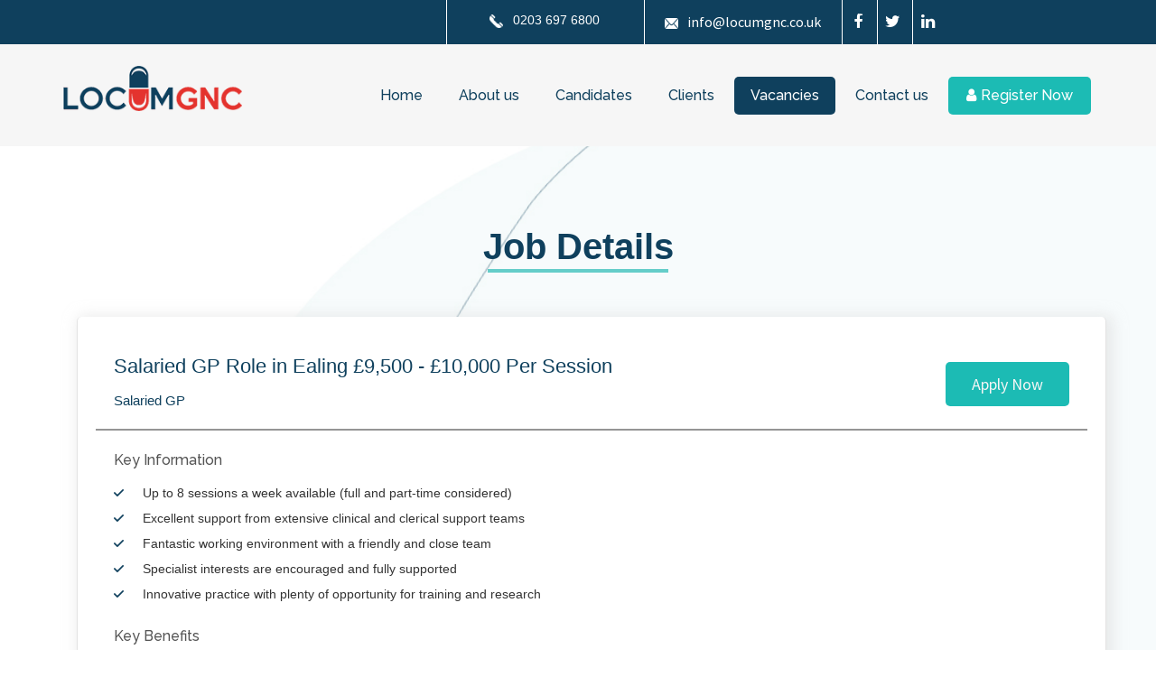

--- FILE ---
content_type: text/html; charset=UTF-8
request_url: https://locumgnc.co.uk/job_info.php?id=68
body_size: 4473
content:
<!DOCTYPE html>
<html lang="en">
<!-- Mirrored from cariera.co/templates/cariera/index-02.html by HTTrack Website Copier/3.x [XR&CO'2014], Tue, 01 May 2018 17:27:45 GMT -->

 <head>
    <meta http-equiv="Content-Type" content="text/html; charset=iso-8859-1">

    <!-- Mobile viewport optimized -->
    <meta http-equiv="X-UA-Compatible" content="IE=edge">
    <!--<meta name="viewport" content="width=device-width, initial-scale=1.0,maximum-scale=1.0, user-scalable=no">-->
    <meta name="viewport" content="width=device-width, initial-scale=1">
    <!-- Meta Tags - Description for Search Engine purposes -->
    <meta name="description" content="">
    <meta name="keywords" content="">
    <meta name="author" content="">

    <!-- Website Title -->
    <title>Vacancies | Locum GNC </title>
    <link rel="shortcut icon" href="images/favicon.png" type="image/x-icon">
    <link rel="apple-touch-icon-precomposed" href="images/apple-touch-icon.html">

    <!-- Google Fonts -->

    <!-- CSS links -->
    <link rel="stylesheet" type="text/css" href="css/bootstrap.min.css">
    <link rel="stylesheet" type="text/css" href="css/font-awesome.min.css">
    <link rel="stylesheet" type="text/css" href="css/owl.carousel.min.css">
    <link rel="stylesheet" type="text/css" href="css/swiper.min.css">
    <link rel="stylesheet" type="text/css" href="css/style.css">
    <link rel="stylesheet" type="text/css" href="css/responsive.css">
    <link rel="preconnect" href="https://fonts.googleapis.com">
    <link rel="preconnect" href="https://fonts.gstatic.com" crossorigin>
    <link href="https://fonts.googleapis.com/css2?family=Raleway:wght@100;200;300;400;500;600;700;800;900&family=Source+Sans+Pro:wght@200;300;400;600;700;900&display=swap" rel="stylesheet">
    <link rel="preconnect" href="https://fonts.googleapis.com">
    <link rel="preconnect" href="https://fonts.gstatic.com" crossorigin>
    <link href="https://fonts.googleapis.com/css2?family=Source+Sans+Pro:ital,wght@0,200;0,300;0,400;0,600;0,700;1,200;1,300&display=swap" rel="stylesheet">
   </head><body>

    <!-- =============== Start of Header 1 Navigation =============== -->
     <header class="header1" style="position:fixed;">
  <div class="row top-header-cus">
  <div class="container d-flex">
  <div class="col-md-3">
  </div>
  <div class="col-md-9 col-sm-6 col-xs-12">
  <div class="inner-row-top-bar">
    <div class="col-md-2"></div>
  <div class="col-md-3 col-sm-6 col-xs-12 cus-inner-line">
   <center>
 <a href="tel:0203 697 6800" id="top_lnk"> <img src="images/img/phone-icon.png"> 0203 697 6800 </a>
   </center>
  </div><div class="col-md-3  col-sm-6 col-xs-12 cus-inner-line">
  <center>
  <p> <a href="mailto:info@locumgnc.co.uk" id="top_lnk"> <img src="images/img/email-icon.png"> info@locumgnc.co.uk </a> </p>
  </center>
  </div>
   <div class="col-md-4 col-sm-6 col-xs-12 cus-inner-line">
   <div class="head-social">
    <ul class="social-btns list-inline text-left">
    <!-- Social Media -->
    <li>
    <a href="https://www.facebook.com/Locum-GNC-1972611206089796/" target="_blank" class="social-btn-roll facebook">
    <div class="social-btn-roll-icons">
    <i class="social-btn-roll-icon fa fa-facebook"></i>
    <i class="social-btn-roll-icon fa fa-facebook"></i>
    </div>
    </a>
    </li>
    <!-- Social Media -->
    <li>
    <a href="https://twitter.com/LocumGNC" class="social-btn-roll twitter">
    <div class="social-btn-roll-icons">
    <i class="social-btn-roll-icon fa fa-twitter"></i>
    <i class="social-btn-roll-icon fa fa-twitter"></i>
    </div>
    </a>
    </li>
    <!-- Social Media -->
    <li>
    <a href="https://www.linkedin.com/company/locum-gnc" class="social-btn-roll google-plus">
    <div class="social-btn-roll-icons">  
    <i class="social-btn-roll-icon fa fa-linkedin"></i>
    <i class="social-btn-roll-icon fa fa-linkedin"></i>
    </div>
    </a>
    </li>
    </ul>
    </div>
   </div>
   </div>
   </div>
   </div>
   </div>
    <nav class="navbar navbar-default navbar-static-top fluid_header main-header-white centered">
    <div class="container">
    <!-- Logo -->
    <div class="col-md-2 col-sm-6 col-xs-8 nopadding">
    <a class="navbar-brand nomargin" href="index.php"><img src="images/logo-new.png" alt="logo"></a>
    <!-- INSERT YOUR LOGO HERE -->
    </div>
    <!-- ======== Start of Main Menu ======== -->
    <div class="col-md-10 col-sm-6 col-xs-4 nopadding">
    <div class="navbar-header page-scroll">
    <button type="button" class="navbar-toggle toggle-menu menu-right push-body" data-toggle="collapse" data-target="#main-nav" aria-expanded="false">
    <span class="sr-only">Toggle navigation</span>
    <span class="icon-bar"></span>
    <span class="icon-bar"></span>
    <span class="icon-bar"></span>
    </button>
    </div>

    <!-- Start of Main Nav -->
    <div class="collapse navbar-collapse cbp-spmenu cbp-spmenu-vertical cbp-spmenu-right" id="main-nav">
    <ul class="nav navbar-nav pull-right">
    <!-- Mobile Menu Title -->
    <li class="mobile-title">
    <h4>main menu</h4></li>
    <!-- Simple Menu Item -->
	<li  ><a href="index.php">Home</a></li>
    <li  ><a href="about-us.php">About us</a></li> 
	<li  ><a href="candidate.php">Candidates</a></li>
	<li  ><a href="clients.php">Clients</a></li>
	<li  class="active"  ><a href="Vacancies.php">Vacancies</a></li>
	<li  ><a href="contact.php">Contact us</a></li>
    <!-- Mega Menu Item -->
    <!-- End of Mega Menu Item -->
    <!-- Simple Menu Item -->
    <!-- Simple Menu Item -->
    <!-- Simple Menu Item -->
    <!-- Login Menu Item -->
    <li class="menu-item " style="background-color:#0f405d;padding:2px;border-radius:5px;">
    <a href="register.php" class="" style="color:white;" ><i class="fa fa-user"></i>Register Now</a>
    </li>
    </ul>
    </div>
    <!-- End of Main Nav -->
    </div>
    <!-- ======== End of Main Menu ======== -->

    </div>
    </nav>
    </header>
	    <!-- =============== End of Header 1 Navigation =============== -->
    <!-- =============== Start of Page Header 1 Section =============== -->
    <!--<section class="page-header">-->
    <!--<div class="container" id="slider_top_ma">-->
    <!-- Start of Page Title -->
    <!--<div class="row">-->
    <!--<div class="col-md-12">-->
    <!--<h2>Job Details</h2>-->
    <!--</div>-->
    <!--</div>-->
    <!--</div>-->
    <!--</section>-->
    <!-- =============== End of Page Header 1 Section =============== -->
    <!-- ===== Start of Main Wrapper Section ===== -->
    <section class="job_info search-jobs ptb80" id="version4">
   <div class="container">
    <div class="col-md-12">
    <h2>Job Details</h2>    
    </div>   
   <!---</div>--->
    <div class="container">
    <!-- Start of Row -->
            <div class="row">

                
                <!-- ===== Start of Job Post Column 1 ===== -->
                <div class="col-md-12 mt20" >
                    <div class="item-block shadow-hover" id="job_list">

                        <!-- Start of Job Post Header -->
                        <div class="job-post-header clearfix">
                          
                        <div>
                        <a href="#"><h4>Salaried GP Role in Ealing £9,500 - £10,000 Per Session </h4></a>
                        <h5><small>Salaried                        GP</small></h5>
                        </div>

                        <ul class="pull-right">
                        <li>
                        <h6 class="time"></h6></li>
                        <li>
                                    
                        <a href="apply_now.php?id=68" class="btn btn-blue btn-effect job_btn"> Apply Now</a>
                        </li>
                        </ul>

                        </div>
                        <!-- End of Job Post Header -->

                        <!-- Start of Job Post Body -->
                        <div class="job-post-body">
                           <p>Key Information</p>

<ul>
	<li>Up to 8 sessions a week available (full and part-time considered)</li>
	<li>Excellent support from extensive clinical and clerical support teams</li>
	<li>Fantastic working environment with a friendly and close team</li>
	<li>Specialist interests are encouraged and fully supported</li>
	<li>Innovative practice with plenty of opportunity for training and research</li>
</ul>

<p>Key Benefits</p>

<ul>
	<li>Up to &pound;10,500 per session, dependent on experience</li>
	<li>Indemnity covered in full</li>
	<li>NHS Pension enrolment</li>
	<li>4 weeks annual leave</li>
	<li>1 week CPD support</li>
</ul>
                        </div>
                        <!-- End of Job Post Body -->

                        <!-- Start of Job Post Footer -->
                        <div class="job-post-footer row">

                        <div class="col-md-4 col-sm-6 col-xs-12 job_post-info">
                        <span><i class="fa fa-map-marker"></i>London</span>
                        <span>  <i class="fa fa-clock-o"></i> Posted: 30+ Days ago</span>
							</div>
							  <div class="col-md-4 col-sm-6 col-xs-12">
                            
			 <center>
 
            </center>
         </div>

        <div class="col-md-4 col-sm-6 col-xs-12 job_info_socialicon">
        <center>
		<!-- AddToAny BEGIN -->
        <div class="a2a_kit a2a_kit_size_32 a2a_default_style">
        <a class="a2a_button_email"></a>
        <a class="a2a_button_google_plus"></a>
        <a class="a2a_button_whatsapp"></a>
        <a class="a2a_button_twitter"></a>
        <a class="a2a_dd" href="https://www.addtoany.com/share"></a>
        <a class="a2a_button_facebook"></a>
        </div>
        <script async src="https://static.addtoany.com/menu/page.js"></script>
     <!-- AddToAny END -->
        </center>
        </div>

        </div>
        <!-- End of Job Post Footer -->

        </div>
        </div>
                <!-- ===== End of Job Post Column 1 ===== -->


                <!-- ===== Start of Job Post Column 2 ===== -->
             
                <!-- ===== End of Job Post Column 2 ===== -->


                <!-- ===== Start of Job Post Column 3 ===== -->
               
                <!-- ===== End of Job Post Column 3 ===== -->


                <!-- ===== Start of Job Post Column 4 ===== -->
               
                        <!-- End of Job Post Header -->

                        <!-- Start of Job Post Body -->
                      
                        <!-- End of Job Post Body -->

                        <!-- Start of Job Post Footer -->
                  
                </div>
                <!-- ===== End of Job Post Column 5 ===== -->


                <!-- Start of Pagination -->
              
                <!-- End of Pagination -->

            </div>
            <!-- End of Row -->

        </div>
    </section>
    <!-- ===== End of Main Wrapper Section ===== -->





    <!-- ===== Start of Get Started Section ===== -->
    <section class="get-started call-action-2 ptb40">
        <div class="container">
            <div class="row ">

                <!-- Column -->
                <div class="col-md-10 col-sm-9 col-xs-11">
                 <h3 class="text-white"><strong>Register now for the latest jobs</strong><br /> 
                </h3>
                </div>

                <!-- Column -->
                <div class="col-md-2 col-sm-3 col-xs-12">
                    <a href="register.php"  class="btn btn-blue btn-effect">Register Now</a>
                </div>

            </div>
        </div>
    </section>    <!-- ===== End of Get Started Section ===== -->





    <!-- =============== Start of Footer 1 =============== -->
      <footer class="footer1">

    <!-- ===== Start of Footer Information & Links Section ===== -->
        <div class="footer-info ptb20">
            <div class="container">

    <!-- 1st Footer Column -->
            <div class="col-md-4 col-sm-6 col-xs-6">
            <img src="../images/img/footer-png.png" alt="" /> 
            <p>Locum GNC is a specialist Healthcare 
            recruitment agency that supports both public 
            and private sector healthcare staff and 
            organisations to fulfil their recruitment needs. </p>
            </div>
            <!-- 2nd Footer Column -->
            <div class="col-md-8 col-sm-6 col-xs-12 f-deatails">
                <div class="row">
                <div class="col-md-3 col-sm-6 col-xs-6 f-infobox footer-links">
                <h3>Useful Links</h3>
                <!-- Links --> 
                <ul class="nopadding">
                <li><a href="index.php"><i class="fa fa-angle-double-right"></i>Home</a></li>
                <li><a href="about-us.php"><i class="fa fa-angle-double-right"></i>About us</a></li>
                <li><a href="candidate.php"><i class="fa fa-angle-double-right"></i>Candidates</a></li>
                <li><a href="clients.php"><i class="fa fa-angle-double-right"></i>Clients</a></li>
                <li><a href="Vacancies.php"><i class="fa fa-angle-double-right"></i>Vacancies</a></li>
                <li><a href="contact.php"><i class="fa fa-angle-double-right"></i>Contact us</a></li>
                 <!--<li><a href="modern-slavery.php"><i class="fa fa-angle-double-right"></i>Modern Slavery</a></li>-->
                 <li><a href="Candidate_terms.php"><i class="fa fa-angle-double-right"></i>Candidate Terms</a></li>
                
                </ul>
                </div>
                <!-- 3rd Footer Column -->
                <div class="col-md-6 col-sm-6 col-xs-6 f-infobox-2 footer-links">
                <h3>Contact Us</h3>
                <!-- Subscribe Form -->
                <ul class="nopadding" style="padding-top:-10px !important;" >
                <li><p class="address-p"><i class="fa fa-map-marker"></i>Queens House <br /> 200 Lower High Street <br /> Watford WD17 2EH</p></li>
                <li><a href="mailto:info@locumgnc.co.uk"  target="_blank" ><i class="fa fa-envelope-o"></i>info@locumgnc.co.uk</a></li>
                <li><a href="tel:02036976800" target="_blank"><i class="fa fa-phone"></i>0203 697 6800</a></li>
				<li><a href="tel:02036976800" target="_blank"><i class="fa fa-fax"></i>0203 697 6808</a></li>
                </ul>
                </div>
                <!-- 4th Footer Column -->
                <div class="col-md-3 col-sm-6 col-xs-6 f-infobox footer-links">
                <h3>Contact Us</h3>
                <!-- Links -->    
                <ul class="social-icons">  
                <li><a href="#"><img src="../images/img/fb.png"><span>Facebook</span></a></li> 
                <li><a href="https://www.instagram.com/locumgnc/"><img src="../images/img/insta.png"><span>Instagram</span></a></li> 
                <li><a href="https://twitter.com/locumgnc"><img src="../images/img/twitter.png"><span>Twitter</span></a></li> 
                <li><a href="https://www.linkedin.com/company/locum-gnc"><img src="../images/img/linkedin.png"><span>Linkedin</span></a></li>    
                </ul>
                </div>
            </div>
            </div>
        </div>
        </div>
    <!-- ===== End of Footer Information & Links Section ===== -->

    <!-- ===== Start of Footer Copyright Section ===== -->
        <div class="copyright">
        <div class="container">
        <div class="col-md-12 col-sm-12">
        <span>Copyright 2026 &copy;  Locum GNC. All Rights Reserved</span>
        </div>
        </div>
        </div>
    <!-- ===== End of Footer Copyright Section ===== -->

    </footer>
    <!-- =============== End of Footer 1 =============== -->    <!-- =============== End of Footer 1 =============== -->





    <!-- ===== Start of Back to Top Button ===== -->
    <a href="#" class="back-top"><i class="fa fa-chevron-up"></i></a>
    <!-- ===== End of Back to Top Button ===== -->





    <!-- ===== Start of Login Pop Up div ===== -->
    <div class="cd-user-modal">
        <!-- this is the entire modal form, including the background -->
        <div class="cd-user-modal-container">
            <!-- this is the container wrapper -->
            <ul class="cd-switcher">
                <li><a href="#0">Sign in</a></li>
                <li><a href="#1">New account</a></li>
            </ul>

            <div id="cd-login">
                <!-- log in form -->
                <form class="cd-form">
                    <p class="fieldset">
                        <label class="image-replace cd-email" for="signin-email">E-mail</label>
                        <input class="full-width has-padding has-border" id="signin-email" type="email" placeholder="E-mail">
                    </p>
                    <p class="fieldset">
                        <label class="image-replace cd-password" for="signin-password">Password</label>
                        <input class="full-width has-padding has-border" id="signin-password" type="password" placeholder="Password">
                    </p>
                    <p class="fieldset">
                        <input type="checkbox" id="remember-me" checked>
                        <label for="remember-me">Remember me</label>
                    </p>
                    <p class="fieldset">
                        <button type="submit" value="Login" class="btn btn-blue btn-effect">Login</button>
                    </p>
                </form>
            </div>
            <!-- cd-login -->

            <div id="cd-signup">
                <!-- sign up form -->
                <form class="cd-form">
                    <p class="fieldset">
                        <label class="image-replace cd-username" for="signup-username">Username</label>
                        <input class="full-width has-padding has-border" id="signup-username" type="text" placeholder="Username">
                    </p>
                    <p class="fieldset">
                        <label class="image-replace cd-email" for="signup-email">E-mail</label>
                        <input class="full-width has-padding has-border" id="signup-email" type="email" placeholder="E-mail">
                    </p>
                    <p class="fieldset">
                        <label class="image-replace cd-password" for="signup-password">Password</label>
                        <input class="full-width has-padding has-border" id="signup-password" type="password" placeholder="Password">
                    </p>
                    <p class="fieldset">
                        <input type="checkbox" id="accept-terms">
                        <label for="accept-terms">I agree to the <a href="#0">Terms</a></label>
                    </p>
                    <p class="fieldset">
                        <button class="btn btn-blue btn-effect" type="submit" value="Create account">Create Account</button>
                    </p>
                </form>
            </div>
            <!-- cd-signup -->
        </div>
        <!-- cd-user-modal-container -->
    </div>
    <!-- cd-user-modal -->
    <!-- ===== End of Login Pop Up div ===== -->





    <!-- ===== All Javascript at the bottom of the page for faster page loading ===== -->
    <script src="js/jquery-3.1.1.min.js"></script>
    <script src="js/bootstrap.min.js"></script>
    <script src="js/bootstrap-select.min.js"></script>
    <script src="js/swiper.min.js"></script>
    <script src="js/jquery.ajaxchimp.js"></script>
    <script src="js/jquery.countTo.js"></script>
    <script src="js/jquery.inview.min.js"></script>
    <script src="js/jquery.magnific-popup.min.js"></script>
    <script src="js/jquery.easypiechart.min.js"></script>
    <script src="js/jquery-ui.min.js"></script>
    <script src="js/owl.carousel.min.js"></script>
    <script src="js/tinymce/tinymce.min.js"></script>
    <script src="js/countdown.js"></script>
    <script src="js/isotope.min.js"></script>
    <script src="js/custom.js"></script>

</body>


<!-- Mirrored from cariera.co/templates/cariera/search-jobs-4.html by HTTrack Website Copier/3.x [XR&CO'2014], Tue, 01 May 2018 17:28:03 GMT -->
<script>'undefined'=== typeof _trfq || (window._trfq = []);'undefined'=== typeof _trfd && (window._trfd=[]),_trfd.push({'tccl.baseHost':'secureserver.net'},{'ap':'cpsh-oh'},{'server':'p3plzcpnl505415'},{'dcenter':'p3'},{'cp_id':'10038169'},{'cp_cl':'8'}) // Monitoring performance to make your website faster. If you want to opt-out, please contact web hosting support.</script><script src='https://img1.wsimg.com/traffic-assets/js/tccl.min.js'></script></html>

--- FILE ---
content_type: text/css
request_url: https://locumgnc.co.uk/css/responsive.css
body_size: 2535
content:
@media all and (min-width:992px) and (max-width:1200px){.navbar .navbar-nav>li>a{padding:5px}section#latest-news .blog-post .post-info:after,section#latest-news .blog-post .post-info:before{display:none}}@media (max-width:992px){.navbar-header,.navbar-toggle{float:right!important}.cart-item .proceed-checkout,.company-profile .profile-descr,.header3 .top-bar,.header3 .top-bar .social-btns,.navbar .navbar-nav>li.mobile-title,div#main-nav ul li.login-btn a,section#job-page .company-info .job-company-info,section#job-post h2,section.cariera-app,section.job-header{text-align:center}nav.navbar{padding:0}.navbar-brand img{height:34px}.navbar-toggle{display:block!important;border-color:#443088!important;margin-top:15px;margin-right:0}.navbar-default .navbar-toggle .icon-bar{background:#443088}.navbar-toggle:focus,.navbar-toggle:hover{background:0 0!important}.navbar-collapse{display:none}div#main-nav{max-height:100%!important;height:100%!important;border:0;overflow-y:scroll!important}div#main-nav ul.nav.navbar-nav{height:100%;margin:0;width:100%}div#main-nav ul li{width:100%}div#main-nav ul li a{padding:10px 30px;z-index:100;display:block;border-bottom:1px solid #e3e3e3}div#main-nav ul li:last-child a{border-bottom:0}div#main-nav ul li.open>a,div#main-nav ul li>a:hover{color:#666!important}div#main-nav ul li a i{display:inline-block;float:right}.navbar .navbar-nav>li.mobile-title{display:block;text-transform:uppercase;color:#666;padding:25px 0;border-bottom:1px solid #e3e3e3}div#main-nav ul li.login-btn{margin:25px 0 0}div#main-nav ul li.login-btn a{width:75%;margin:0 auto}div#main-nav ul li.login-btn a:hover{color:#f6f6f6!important}div#main-nav ul li.login-btn a i{float:none;padding-right:5px}.header2 nav{padding:20px 0}.header2 .navbar-header{display:inline-block;float:none!important;vertical-align:top;width:100%;padding-top:20px}.header2 .navbar-header .navbar-toggle{float:none!important;margin:0 auto}#main-nav .navbar-nav .dropdown .dropdown-menu{display:none;position:relative;width:100%;max-width:100%!important;background:#f0f0f0;border-radius:0!important;border:0;float:none;padding:0;margin:0;box-shadow:none;left:0;-webkit-transform:translateX(0);-moz-transform:translateX(0);-ms-transform:translateX(0);-o-transform:translateX(0);transform:translateX(0)}#main-nav .navbar-nav .dropdown.open .dropdown-menu{display:block;-webkit-transform:translateX(0);-moz-transform:translateX(0);-ms-transform:translateX(0);-o-transform:translateX(0);transform:translateX(0)}#main-nav .navbar-nav .dropdown .dropdown-menu li a{color:#999!important;padding:10px 0 10px 45px!important;border:0!important}#main-nav .navbar-nav .dropdown-menu>li>a i{right:30px!important}#main-nav .navbar-nav .simple-menu .dropdown-menu>.dropdown-submenu.open a i{transform:rotate(90deg)}#main-nav .navbar-nav .mega-menu .dropdown-menu li,#main-nav .navbar-nav .mega-menu.open .dropdown-menu .mega-menu-inner,#main-nav .navbar-nav .mega-menu.open .dropdown-menu .mega-menu-inner ul li{padding:0}#main-nav .navbar-nav .mega-menu.open .dropdown-menu .mega-menu-inner ul li.menu-title{background:#e3e3e3;color:#666;padding:10px 45px;margin:0;border:0}#main-nav .navbar-nav .mega-menu.open .dropdown-menu .mega-menu-inner ul li a{font-size:12px;color:#999!important;padding-left:60px!important}#main-nav .navbar-nav .simple-menu .dropdown-menu>.dropdown-submenu>a{background:#e3e3e3;color:#666!important}#main-nav .navbar-nav .dropdown-menu>.dropdown-submenu>.dropdown-menu{top:0;left:0!important;visibility:visible;display:none;position:relative;width:100%;max-width:100%!important;background:#f0f0f0;border-radius:0!important;border:0;float:none;padding:0;margin:0;box-shadow:none}#main-nav .navbar-nav .dropdown-menu>.dropdown-submenu.open>.dropdown-menu{display:block}#main-nav .navbar-nav .dropdown-menu>.dropdown-submenu.open>.dropdown-menu li a{font-size:12px;padding-left:60px!important}.collapse{display:block!important}.cbp-spmenu{background:#f6f6f6;position:fixed;padding:0;margin:0!important;overflow-x:hidden;overflow-y:visible;display:block;visibility:visible!important}.cbp-spmenu-vertical{width:260px;height:100%;top:0;z-index:1000}.cbp-spmenu-horizontal{width:100%;height:150px;left:0;z-index:1000;overflow:hidden}.cbp-spmenu-horizontal h3{height:100%;width:20%;float:left}.cbp-spmenu-horizontal a{float:left;width:20%;padding:.8em;border-left:1px solid #258ecd}.cbp-spmenu-left{left:-260px}.cbp-spmenu-right{right:-260px}.cbp-spmenu-left.cbp-spmenu-open{left:0}.cbp-spmenu-right.cbp-spmenu-open{right:0}.cbp-spmenu-top{top:-150px}.cbp-spmenu-bottom{bottom:-150px}.cbp-spmenu-top.cbp-spmenu-open{top:0}.cbp-spmenu-bottom.cbp-spmenu-open{bottom:0}.cbp-spmenu-push{overflow-x:hidden;position:relative;left:0}.cbp-spmenu-push-toright{left:260px}.cbp-spmenu-push-toleft{left:-260px}.cbp-spmenu,.cbp-spmenu-push{-webkit-transition:all .3s ease;-moz-transition:all .3s ease;-ms-transition:all .3s ease;-o-transition:all .3s ease;transition:all .3s ease}form.job-search-form .col-sm-12{padding-top:15px}form.job-search-form .col-sm-12:first-child{padding-top:0}section#categories .cat-wrapper{margin-bottom:40px}section#categories .row .cat-wrapper:nth-child(3),section#categories .row .cat-wrapper:nth-child(4){margin-bottom:0}section#job-post .job-post-sidebar{margin-top:60px}.gmaps,section#latest-news2 .blog-post-featured{margin-top:40px}section#latest-news .col-md-4.col-xs-12{margin-bottom:60px}section#latest-news .col-md-4.col-xs-12:nth-child(4){margin-bottom:0}section#latest-news .blog-post .post-info:after,section#latest-news .blog-post .post-info:before{display:none}section#latest-news .blog-post .post-info{padding:40px;text-align:center}footer .footer-info .col-sm-6.col-xs-6{margin-bottom:60px}.footer4 .footer-info .col-sm-6.col-xs-6,footer .footer-info .col-sm-6.col-xs-6:nth-child(3),footer .footer-info .col-sm-6.col-xs-6:nth-child(4){margin-bottom:0}footer .footer-info .footer-posts{clear:both}.gmaps #map{width:100%}section.job-header .btn-blue{float:none!important;margin-top:40px}section#job-page .company-info .job-company{margin:0 auto}section#candidate-profile .candidate-profile .profile-descr,section#job-page .job-sidebar{margin-top:60px}section#page-not-found{background:#fff}section#candidate-profile .profile-info li{width:49%}section#company-profile .company-profile .profile-photo{width:50%;margin:0 auto}.company-profile .profile-descr{margin-top:60px}section#company-profile2 .company-profile .profile-descr{margin-top:0}section#company-profile .profile-info li{width:30%}section.search-jobs .job-post-sidebar{margin-bottom:80px}section.about-us .about-video{margin-top:60px}section.about-process .col-md-4{margin-bottom:60px}section.about-process .col-md-4:last-child{margin-bottom:0}.pricing-table{margin-top:80px}.pricing-table:first-child{margin-top:0}section#version1.blog-listing article.blog-post .blog-thumbnail img{height:350px}section#version1.blog-listing article.blog-post .blog-desc{padding-left:0;margin-top:40px}.blog-sidebar,.shop-sidebar{margin-top:80px}section#blog-post .post-content-wrapper{padding:0}section#blog-post ul.social li{margin-bottom:20px}section#blog-post .post-quote blockquote{padding:100px 0}.cart-item .proceed-checkout{margin-top:20px}.cart-total{margin-top:60px}.cart-total h4{padding:20px!important}section.shop .collapse{display:none!important}section.shop .collapse.in{display:block!important}}@media all and (max-width:767px){
	#slider_top_ma
{
margin-top:120px;	
}
.navbar-brand img 
{
	margin-top:5px;
}
.swiper-slide
{
	padding:0px !important;
	margin:0px !important;
}
#top_lnk{
	color:white;
	font-size:11px;
}
.main2 {height:300px !important;}
	
	section#categories .row .cat-wrapper:nth-child(3),section#countup .container>div{margin-bottom:40px}footer .copyright,section.get-started{text-align:center}section#main h1{font-size:45px}.swiper-button-next,.swiper-button-prev{display:none}section#categories .category .category-descr{-webkit-transform:scale(1.2);-moz-transform:scale(1.2);-ms-transform:scale(1.2);-o-transform:scale(1.2);transform:scale(1.2)}section#countup .container>div:last-child{margin-bottom:0}.testimonial .owl-item .item .review blockquote{padding:80px 40px}section.get-started a{margin-top:30px}footer .footer-info .footer-newsletter .supporter-image{margin:15px!important}footer .social-btns{text-align:center!important}section.page-header2,section.page-header2 .breadcrumb,section.page-header3,section.page-header3 .breadcrumb{text-align:center}.coming-soon{background:-moz-linear-gradient(to right,#29b2fe -20%,#443088 120%);background:-webkit-linear-gradient(to right,#29b2fe -20%,#443088 120%);background:linear-gradient(to right,#29b2fe -20%,#443088 120%)}.coming-main .mailchimp .form-group button,.coming-main .mailchimp .form-group input{display:inline-block}table.cart .quantity .minus,table.cart .quantity .plus,table.cart .quantity .qty{float:none;width:100%}}@media all and (max-width:580px){.job-post-wrapper .single-job-post>div,section.company-jobs .single-job-post>div,section.find-candidate .candidate-wrapper .single-candidate>div{width:100%;text-align:center}.job-post-wrapper .single-job-post .job-category,section.company-jobs .single-job-post .job-category{float:none}.job-post-wrapper .single-job-post{padding:30px 15px}.job-post-wrapper .single-job-post .job-info,.job-post-wrapper .single-job-post .job-title,.job-post-wrapper .single-job-post>div:last-child{padding:0}.job-post-wrapper .single-job-post .job-company{margin:0 auto}section#latest-news .blog-post .post-info{padding:40px 20px}footer .footer-info .col-sm-6.col-xs-6{width:100%}.footer4 .footer-info .col-sm-6.col-xs-6:nth-child(1),footer .footer-info .col-sm-6.col-xs-6:nth-child(3){margin-bottom:60px}section.find-candidate form div:first-child{width:100%}section.find-candidate form div:last-child{width:100%;text-align:center;margin-top:20px}section.find-candidate .candidate-wrapper .single-candidate{padding:30px 15px}section.find-candidate .candidate-wrapper .single-candidate .candidate-img{margin:0 auto}section.find-candidate .candidate-wrapper .single-candidate .candidate-cta{float:none;padding:0}section#company-profile .company-profile .profile-photo{width:100%}section#company-profile .company-profile>div:first-child{width:100%;margin-left:0}section#company-profile .profile-info li{width:100%}section.company-jobs .single-job-post{padding:30px 15px}section.company-jobs .single-job-post .job-info,section.company-jobs .single-job-post .job-title,section.company-jobs .single-job-post>div:last-child{padding:0}section.company-jobs .single-job-post .job-company{margin:0 auto}#blog-comments .comments-list .comment-replies{margin-left:-50px}#blog-comments .comments-list .comment-replied:before{content:'\f148';font-family:fontawesome;position:absolute;left:20px;font-size:28px;transform:scaleX(-1);color:#999;opacity:.5}}@media all and (max-width:480px){section#candidate-profile .profile-title,section#version4.search-jobs .item-block .job-post-header,section.education .item-block .education-header,section.work-experience .item-block .experience-header{text-align:center}.coming-main .mailchimp .form-group button,.coming-main .mailchimp .form-group input,section#candidate-profile .profile-info li,section.portfolio .portfolio-grid .element{width:100%}section#latest-news2 .blog-post .post-info,section#latest-news2 .blog-post-featured .post-info{padding-left:20px}section#latest-news2 .blog-post-featured{height:400px}.coming-main h3{padding-top:20px}.coming-main .mailchimp .form-group button{margin-left:0;margin-top:10px}.skill-bar-percent{display:none}section.education .item-block .education-header img{float:none;margin:0}section.education .item-block .education-header>div{margin-top:20px}section.education .item-block .education-header>div h5{padding-top:10px}section.education .item-block .education-header h6{float:none!important;padding-top:20px;line-height:1!important}section.work-experience .item-block .experience-header img{float:none;display:block;margin:0 auto}section.work-experience .item-block .experience-header>div{margin-top:20px;display:block}section.work-experience .item-block .experience-header h6{float:none!important;padding-top:10px;line-height:1!important}section#version4.search-jobs .item-block .job-post-header img{float:none;display:block;margin:0 auto}section#version4.search-jobs .item-block .job-post-header>div{margin-top:20px;display:block}section#version4.search-jobs .item-block .job-post-header>ul{float:none!important;padding:0;text-align:center;margin-top:20px}section#version4.search-jobs .item-block .job-post-footer>div{padding:5px 0}.product-wrapper .comments-list .comment-body .comment-rating{display:block;width:100%;margin:0;padding:5px 0}}@media all and (max-width:420px){section#login .login-box form{padding:40px 20px}section#login .login-box form .col-xs-6{width:100%;text-align:center;padding-top:10px}}@media all and (max-width:380px){section.cariera-app .app-wrapper{height:200px}}@media all and (max-width:350px){ul.pagination li a{margin-bottom:15px;display:inline-block}.featured-job-info .job-title a,.featured-job-info .job-title h5{float:none!important}#blog-comments .comments-list .comment-body .comment-reply{margin:0}}

--- FILE ---
content_type: text/javascript
request_url: https://locumgnc.co.uk/js/custom.js
body_size: 4138
content:
!(function (a) {
    "use strict";
    a(window).on("load", function () {}),
        a(document).ready(function () {
            function h() {
                a("#main-nav .navbar-nav .dropdown-menu > .dropdown-submenu > .dropdown-menu").each(function (b) {
                    a(this).parent().offset().left + a(this).parent().width() + a(this).width() > a("body").width() ? a(this).addClass("left") : a(this).removeClass("left");
                });
            }
            function t() {
                m.addClass("is-selected"), n.removeClass("is-selected"), o.removeClass("is-selected"), q.addClass("selected"), r.removeClass("selected");
            }
            function u() {
                m.removeClass("is-selected"), n.addClass("is-selected"), o.removeClass("is-selected"), q.removeClass("selected"), r.addClass("selected");
            }
            function I(b) {
                "success" === b.result
                    ? setTimeout(function () {
                          a("form.mailchimp label").removeClass();
                      }, 5e3)
                    : "error" === b.result &&
                      setTimeout(function () {
                          a("form.mailchimp label").removeClass();
                      }, 5e3);
            }
            var b = a("header.sticky"),
                c = b.outerHeight();
            b.next().css({ "margin-top": c });
            var d = a(".dropdown"),
                e = a(".dropdown-submenu"),
                f = a(".dropdown > a"),
                g = a(".dropdown-submenu > a");
            a(window).width() > 992
                ? (a(d).on("mouseenter mouseleave tap", function () {
                      a(this).toggleClass("open");
                  }),
                  a(e).on("mouseenter mouseleave tap", function () {
                      a(this).toggleClass("open");
                  }))
                : (a(f).on("click", function (b) {
                      a(this).parent().siblings().removeClass("open").find(".dropdown-submenu").removeClass("open"), a(this).parent().toggleClass("open").find(".dropdown-submenu").removeClass("open");
                  }),
                  a(g).on("click", function (b) {
                      a(this).parent().siblings().removeClass("open"), a(this).parent().toggleClass("open");
                  })),
                h(),
                (a.fn.jPushMenu = function (b) {
                    var c = a.extend({}, a.fn.jPushMenu.defaultOptions, b);
                    a("body").addClass(c.bodyClass),
                        a(this).addClass("jPushMenuBtn"),
                        a(this).on("click", function () {
                            var b = "",
                                d = "";
                            return (
                                a(this).is("." + c.showLeftClass)
                                    ? ((b = ".cbp-spmenu-left"), (d = "toright"))
                                    : a(this).is("." + c.showRightClass)
                                    ? ((b = ".cbp-spmenu-right"), (d = "toleft"))
                                    : a(this).is("." + c.showTopClass)
                                    ? (b = ".cbp-spmenu-top")
                                    : a(this).is("." + c.showBottomClass) && (b = ".cbp-spmenu-bottom"),
                                a(this).toggleClass(c.activeClass),
                                a(b).toggleClass(c.menuOpenClass),
                                a(this).is("." + c.pushBodyClass) && a("body").toggleClass("cbp-spmenu-push-" + d),
                                a(".jPushMenuBtn").not(a(this)).toggleClass("disabled"),
                                !1
                            );
                        });
                    var d = {
                        close: function (b) {
                            a(".jPushMenuBtn,body,.cbp-spmenu").removeClass("disabled active cbp-spmenu-open cbp-spmenu-push-toleft cbp-spmenu-push-toright");
                        },
                    };
                    c.closeOnClickOutside &&
                        (a(document).on("click", function () {
                            d.close();
                        }),
                        a(document).on("click touchstart", function () {
                            d.close();
                        }),
                        a(".cbp-spmenu,.toggle-menu").on("click", function (a) {
                            a.stopPropagation();
                        }),
                        a(".cbp-spmenu,.toggle-menu").on("click touchstart", function (a) {
                            a.stopPropagation();
                        })),
                        c.closeOnClickLink &&
                            a(".cbp-spmenu a").on("click", function () {
                                d.close();
                            });
                }),
                (a.fn.jPushMenu.defaultOptions = {
                    bodyClass: "cbp-spmenu-push",
                    activeClass: "menu-active",
                    showLeftClass: "menu-left",
                    showRightClass: "menu-right",
                    showTopClass: "menu-top",
                    showBottomClass: "menu-bottom",
                    menuOpenClass: "cbp-spmenu-open",
                    pushBodyClass: "push-body",
                    closeOnClickOutside: !0,
                    closeOnClickInside: !0,
                    closeOnClickLink: !1,
                });
            var i = a(".toggle-menu");
            a(i).jPushMenu({ closeOnClickLink: !1 });
            var j = a(".btn-effect");
            a(j).on("click", function (b) {
                a(".ripple").remove();
                var c = a(this).offset().left,
                    d = a(this).offset().top,
                    e = a(this).width(),
                    f = a(this).height();
                a(this).prepend("<span class='ripple'></span>"), e >= f ? (f = e) : (e = f);
                var g = b.pageX - c - e / 2,
                    h = b.pageY - d - f / 2;
                a(".ripple")
                    .css({ width: e, height: f, top: h + "px", left: g + "px" })
                    .addClass("rippleEffect");
            });
            var k = a(".selectpicker");
            a(k).selectpicker();
            var l = a(".cd-user-modal"),
                m = l.find("#cd-login"),
                n = l.find("#cd-signup"),
                o = l.find("#cd-reset-password"),
                p = a(".cd-switcher"),
                q = p.children("li").eq(0).children("a"),
                r = p.children("li").eq(1).children("a"),
                s = a("#main-nav ul .login-btn");
            s.on("click", function (b) {
                a(b.target).is(s) ? a(this).children("").addClass("is-visible") : (s.children("").removeClass("is-visible"), l.addClass("is-visible"), a(b.target).is("#modal_trigger") ? t() : login_page());
            }),
                a(".cd-user-modal").on("click", function (b) {
                    (a(b.target).is(l) || a(b.target).is(".cd-close-form")) && l.removeClass("is-visible");
                }),
                a(document).on("keyup", function (a) {
                    "27" == a.which && l.removeClass("is-visible");
                }),
                p.on("click", function (b) {
                    b.preventDefault(), a(b.target).is(q) ? t() : u();
                });
            var w = (new Swiper(".swiper-container", { prevButton: ".swiper-button-prev", nextButton: ".swiper-button-next", autoplay: 5e3, loop: !0 }), a("section#signup-video .signup-sec").outerHeight());
            a("section#signup-video .video-sec").css({ height: w });
            var x = a(".hover-zoom"),
                y = a(".popup-video");
            a(x).magnificPopup({
                type: "image",
                mainClass: "mfp-fade",
                fixedContentPos: !1,
                retina: {
                    ratio: 1,
                    replaceSrc: function (a, b) {
                        return a.src.replace(/\.\w+$/, function (a) {
                            return "@2x" + a;
                        });
                    },
                },
                zoom: {
                    enabled: !1,
                    duration: 600,
                    easing: "ease-in-out",
                    opener: function (a) {
                        return a.is("img") ? a : a.find("img");
                    },
                },
            }),
                a(y).magnificPopup({
                    type: "iframe",
                    mainClass: "mfp-fade",
                    iframe: {
                        markup: '<div class="mfp-iframe-scaler"><div class="mfp-close"></div><iframe class="mfp-iframe" frameborder="0" allowfullscreen></iframe></div>',
                        patterns: {
                            youtube: { index: "youtube.com/", id: "v=", src: "//www.youtube.com/embed/%id%?autoplay=1" },
                            vimeo: { index: "vimeo.com/", id: "/", src: "//player.vimeo.com/video/%id%?autoplay=1" },
                            gmaps: { index: "//maps.google.", src: "%id%&output=embed" },
                        },
                        srcAction: "iframe_src",
                    },
                }),
                a("section#countup").on("inview", function (b, c, d, e) {
                    c &&
                        (a(this)
                            .find(".counter")
                            .each(function () {
                                a(this);
                                a(".counter").countTo({ speed: 3e3, refreshInterval: 50 });
                            }),
                        a(this).unbind("inview"));
                });
            var z = a(".testimonial"),
                A = a(".partners-slider"),
                B = a(".post-thumbnail-slider"),
                C = a(".product-slider"),
                D = a(".related-jobs");
            a(z).owlCarousel({ center: !0, loop: !0, nav: !1, dots: !1, autoplay: !0, autoplaySpeed: 800, responsive: { 0: { items: 1}, 992: { items: 3 } } }),
                a(A).owlCarousel({ loop: !0, nav: !1, dots: !1, autoplay: !0, responsive: { 0: { items: 1 }, 479: { items: 1 }, 768: { items: 1 }, 992: { items: 2 }, 1199: { items: 1 } } }),
                a(B).owlCarousel({ items: 1, loop: !0, autoplay: !1, nav: !0, dots: !1, navSpeed: 800, navText: ['<i class="fa fa-angle-left"></i>', '<i class="fa fa-angle-right"></i>'] }),
                a(C).owlCarousel({ loop: !0, nav: !1, dots: !0, autoplay: !1, responsive: { 0: { items: 1 } } }),
                a(D).owlCarousel({ loop: !0, nav: !1, dots: !0, autoplay: !1, margin: 20, responsive: { 0: { items: 1 }, 479: { items: 1 }, 768: { items: 1 }, 992: { items: 1 } } });
            var G = a(".back-top");
            a(window).scroll(function () {
                a(this).scrollTop() > 400 ? G.addClass("back-top-visible") : G.removeClass("back-top-visible");
            }),
                G.on("click", function (b) {
                    b.preventDefault(), a("body,html").animate({ scrollTop: 0 }, 600);
                });
            var H = a(".mailchimp");
            a(H).ajaxChimp({ callback: I, url: "your-mailchimp-url-here" }),
                a("#contact-form").on("submit", function (b) {
                    b.preventDefault();
                    var c = a("input[name=name]").val(),
                        d = a("input[name=email]").val(),
                        e = a("input[name=phone]").val(),
                        f = a("input[name=subject]").val(),
                        g = a("textarea[name=message]").val(),
                        h = !0;
                    if (
                        ("" === c && (a("input[name=name]").css("border-color", "red"), (h = !1)),
                        "" === d && (a("input[name=email]").css("border-color", "red"), (h = !1)),
                        "" === g && (a("textarea[name=message]").css("border-color", "red"), (h = !1)),
                        "" === f && (a("input[name=subject]").css("border-color", "red"), (h = !1)),
                        h)
                    ) {
                        var i, j;
                        (i = { user_name: c, user_email: d, user_phone: e, user_subject: f, user_message: g }),
                            a.post(
                                "php/email.php",
                                i,
                                function (b) {
                                    "error" === b.type
                                        ? (a("#contact-result").addClass("error"),
                                          (j = b.text),
                                          setTimeout(function () {
                                              a("#contact-result").removeClass();
                                          }, 5e3))
                                        : (a("#contact-result").removeClass().addClass("valid"),
                                          (j = b.text),
                                          setTimeout(function () {
                                              a("#contact-result").removeClass();
                                          }, 5e3),
                                          a("input").val(""),
                                          a("textarea").val("")),
                                        a("#contact-result").html(j);
                                },
                                "json"
                            );
                    }
                }),
                a("input, textarea").on("change keyup", function (b) {
                    a("input, textarea").css("border-color", "");
                }),
                (window.initialize = function () {
                    var a,
                        b = new google.maps.LatLngBounds(),
                        c = {
                            mapTypeId: "roadmap",
                            scrollwheel: !1,
                            draggable: !0,
                            styles: [
                                { featureType: "administrative", elementType: "labels.text.fill", stylers: [{ color: "#444444" }] },
                                { featureType: "landscape", elementType: "all", stylers: [{ color: "#f2f2f2" }] },
                                { featureType: "poi", elementType: "all", stylers: [{ visibility: "off" }] },
                                { featureType: "road", elementType: "all", stylers: [{ saturation: -100 }, { lightness: 45 }] },
                                { featureType: "road.highway", elementType: "all", stylers: [{ visibility: "simplified" }] },
                                { featureType: "road.arterial", elementType: "labels.icon", stylers: [{ visibility: "off" }] },
                                { featureType: "transit", elementType: "all", stylers: [{ visibility: "off" }] },
                                { featureType: "water", elementType: "all", stylers: [{ color: "#46bcec" }, { visibility: "on" }] },
                            ],
                        };
                    (a = new google.maps.Map(document.getElementById("map"), c)), a.setTilt(45);
                    var h,
                        i,
                        d = [["Cariera", 40.710439, -74.005072]],
                        e = [['<div class="info_content"><h5>Cariera</h5><p>Your address here</p></div>']],
                        f = "images/icons/pin.png",
                        g = new google.maps.InfoWindow();
                    for (i = 0; i < d.length; i++) {
                        var j = new google.maps.LatLng(d[i][1], d[i][2]);
                        b.extend(j),
                            (h = new google.maps.Marker({ position: j, map: a, title: d[i][0], icon: f })),
                            google.maps.event.addListener(
                                h,
                                "click",
                                (function (b, c) {
                                    return function () {
                                        g.setContent(e[c][0]), g.open(a, b);
                                    };
                                })(h, i)
                            ),
                            a.fitBounds(b);
                    }
                    var k = google.maps.event.addListener(a, "bounds_changed", function (a) {
                        this.setZoom(15), google.maps.event.removeListener(k);
                    });
                });
            var J = a(".topic .open"),
                K = a(".question"),
                L = a(".live-search-box");
            a(J).on("click", function () {
                var b = a(this).parents(".topic");
                b.find(".answer").slideToggle(200), b.hasClass("expanded") ? b.removeClass("expanded") : b.addClass("expanded");
            }),
                a(K).each(function () {
                    a(this).attr("data-search-term", a(this).text().toLowerCase());
                }),
                a(L).on("keyup", function () {
                    var b = a(this).val().toLowerCase();
                    a(K).each(function () {
                        a(this).filter("[data-search-term *= " + b + "]").length > 0 || b.length < 1 ? a(this).parent().parent().show() : a(this).parent().parent().hide();
                    });
                }),
                tinymce.init({ selector: "textarea.tinymce", height: 300, menubar: !1, toolbar: "undo redo | styleselect | bold italic | alignleft aligncenter alignright alignjustify | bullist numlist" });
            var M = a(".countdown");
            a(M).countdown({ date: "30 december 2018 00:00:00", format: "on" });
            var N = a(".blog-masonry .blog-grid"),
                O = a("section#companies .companies-grid");
            a(N).isotope({ itemSelector: ".element", transitionDuration: "0.8s" }),
                a(O).isotope({ itemSelector: ".company-group", transitionDuration: "0.8s" }),
                a("#price-slider").slider({
                    range: !0,
                    min: 5,
                    max: 100,
                    values: [25, 85],
                    slide: function (b, c) {
                        a("#amount").val("$" + c.values[0] + " - $" + c.values[1]);
                    },
                }),
                a("#amount").val("$" + a("#price-slider").slider("values", 0) + " - $" + a("#price-slider").slider("values", 1));
            var P = a(".skills"),
                Q = a(".skillbar"),
                R = a(".skillbar-bar");
            a(P).on("inview", function (b, c, d, e) {
                c &&
                    (jQuery(Q).each(function () {
                        jQuery(this)
                            .find(R)
                            .animate({ width: jQuery(this).attr("data-percent") }, 2500);
                    }),
                    a(this).unbind("inview"));
            });
            var S = a(".chart");
            a(S).easyPieChart({ scaleColor: "#e3e3e3", lineWidth: 15, lineCap: "butt", barColor: "#29b1fd", trackColor: "#f0f0f0", size: 140, animate: 2500 });
            var T = a("section.portfolio .portfolio-grid"),
                U = a(".portfolio ul#portfolio-sorting li a");
            a(T).isotope({ itemSelector: ".element", transitionDuration: "0.8s" }),
                a(U).on("click", function (b) {
                    b.preventDefault(), a(U).removeClass("current"), a(this).addClass("current");
                    var c = a(this).attr("data-filter");
                    a(T).isotope({ filter: c });
                });
            var V = document.createElement("script");
            (V.src = "js/google-analytics.js"), document.body.appendChild(V);
        });
})(jQuery);
